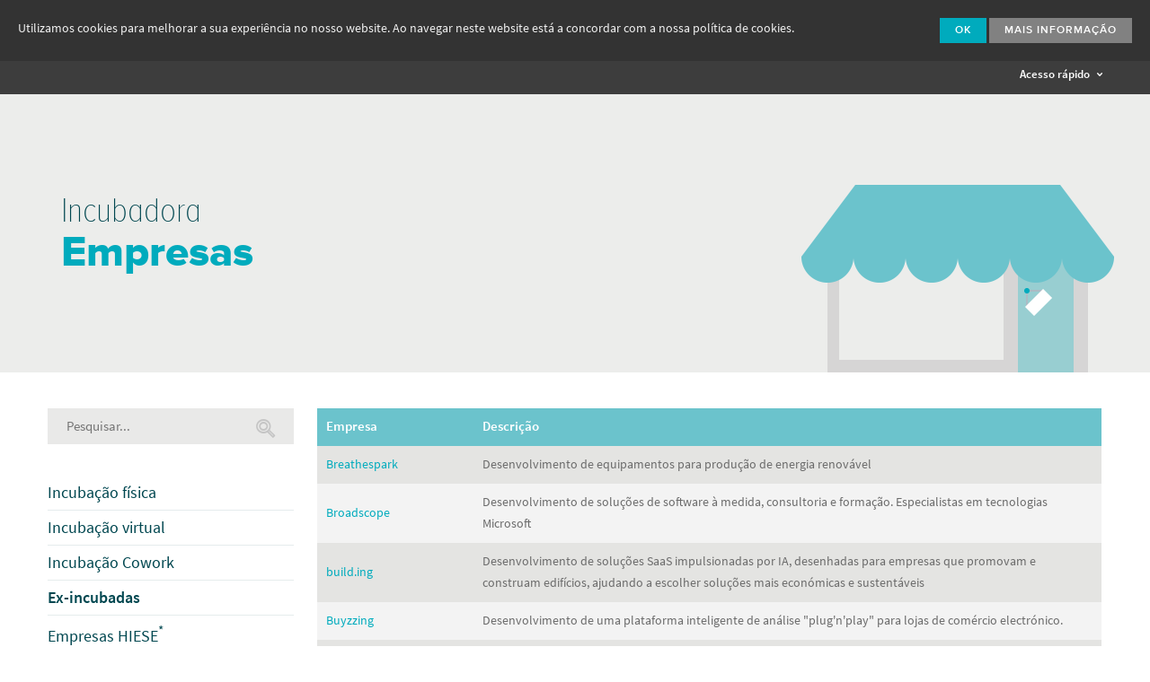

--- FILE ---
content_type: text/html; charset=utf-8
request_url: https://www.ipn.pt/incubadora/empresas?incubationType=EX&searchStr=&page=2
body_size: 8505
content:




<!DOCTYPE html>

<html class="no-js" lang="en">
    <head>
        <meta charset="utf-8" />
	    <meta name="viewport" content="width=device-width, initial-scale=1.0" />
	 
		<meta property="og:title"              content="Instituto Pedro Nunes" />
		
			<meta property="og:url"                content="https://www.ipn.pt" />
			<meta property="og:description"        content="Criado por iniciativa da Universidade de Coimbra em 1990, o Instituto Pedro Nunes (IPN) é uma instituição privada sem fins lucrativos, que visa promover a inovação e a transferência de tecnologia." />
		    <meta name="description" 			   content="Criado por iniciativa da Universidade de Coimbra em 1990, o Instituto Pedro Nunes (IPN) é uma instituição privada sem fins lucrativos, que visa promover a inovação e a transferência de tecnologia." />
		
		
		<meta property="og:type"               content="website" />
		<meta property="og:image"              content="https://www.ipn.pt/assets/img/Facebook.jpg" />


	    <!-- typekit font library (FBA) -->
<!-- 	    <script src="//use.typekit.net/gpp5vjc.js"></script>
		<script>try{Typekit.load();}catch(e){}</script> -->

	    <!-- typekit font library (IPN) -->
	    <script src="//use.typekit.net/qxf8ted.js"></script>
		<script>try{Typekit.load();}catch(e){}</script>
		
	    <!-- css grid styles -->
	    <link rel="stylesheet" href="/assets/css/foundation.css" />
	    <!-- responsive slideshow styles -->
	    <link rel="stylesheet" href="/assets/css/flexslider.css" />
		<!-- featherlight lightbox -->
		<link rel="stylesheet" href="/assets/css/featherlight.css" />
	    <link rel="stylesheet" href="/assets/css/featherlight.gallery.css" />
	    <!-- ipn icons font styles -->
	    <link rel="stylesheet" href="/assets/css/ipn-icons-font.css" />
	    <!-- icheck styles -->
	    <link rel="stylesheet" href="/assets/css/icheck.minimal.css" />
	    <link rel="stylesheet" href="/assets/css/icheck.colorscheme.grey.css" />
	    <!-- select2 styles -->
		<link rel="stylesheet" href="/assets/css/select2.min.css" />
		<!-- foundation datepicker -->
		<link rel="stylesheet" href="/assets/css/foundation-datepicker.css" />	    
		
		<link rel="stylesheet" href="/assets/css/font-awesome.min.css">
 
		<!-- ipn website styles -->
	    <link rel="stylesheet" href="/assets/css/ipn.css?v=1" />

	    <!-- modernizr library -->
	    <script src="/assets/js/vendor/modernizr.js"></script>

		<!-- favicon -->
		<link rel="shortcut icon" href="/assets/img/favicon.ico" type="image/x-icon" />
			    
			    
		<script src="https://www.google.com/recaptcha/api.js" async defer></script>
		
		<meta name="google-site-verification" content="8X7nGzDfnQfIF2jJ-FErumQUVyr6Vt1TYuW4CuKAvo8" />



	    <script>
	    
		    function setCookiePolicy()
		    {
		    	var expireDate = new Date();
		    	expireDate.setTime(expireDate.getTime()+(365*24*60*60*1000));
		    	expireDate = expireDate.toGMTString();
		    	var cookieEntry = 'cb-enabled={value}; expires='+expireDate+'; SameSite=Strict; secure; path=/';
		    	
		    	document.cookie = cookieEntry.replace('{value}','accepted');
		    }
	
		    function getCookiePolicy() {
		    	var i,cookieValue='',aCookie,aCookies=document.cookie.split('; ');
		    	for (i=0;i<aCookies.length;i++){
		    		aCookie = aCookies[i].split('=');
		    		if(aCookie[0]=='cb-enabled'){
		    			cookieValue = aCookie[1];
		    		}
		    	}	
		        
		    	return cookieValue;
		    }	    
	    
		    function descodificador(str) {
		    	var str2 = "";
	
		    	for ( var stack = 0; stack < str.length; stack++) {
		    		if (str.charAt(stack) == '$')
		    			str2 = '.' + str2;
		    		else if (str.charAt(stack) == '#')
		    			str2 = '@' + str2;
		    		else
		    			str2 = str.charAt(stack) + str2;
		    	}
	
		    	return str2
		    }	    
	    </script>

        <title>IPN - Instituto Pedro Nunes</title>
    </head>
    <body>
    	<div id="top"><h1 style="display:none">IPN - Instituto Pedro Nunes</h1></div>
    	
    	<!-- cookie law -->
	    <div id="cookie-law-panel">
	    	<div class="msg">Utilizamos cookies para melhorar a sua experiência no nosso website. Ao navegar neste website está a concordar com a nossa política de cookies.</div>
	        <div class="actions"><a class="button dismiss">Ok</a> <a href="/cookies" class="button more">Mais Informação</a></div>
	    </div>
	    
	    
    
    <!-- top bar desktop -->
    <div id="topbar" >
    	<div class="row collapse">
        	<div class="large-12 columns">
        		
    				<div class="logo"><a href="/" class="show-menu" data-menu="mainmenu"><i class="ipn ipn-ipn"></i></a></div>
                
                
    			            

                
    			
    			
    				<div class="here "><a href="/incubadora" class=" " data-menu=""><span>Incubadora</span></a></div>
	    			 
    			   
    			   
    			    			 
    			
    			

                    			 	

    			
    			 			
    			
    			   
    			
    			  
    			
    			
    			

    			

    			

    			

				

				
    			
    			

    			

    			

				

				

				

    			
    			  
                <div class="menu-container">
                	<ul class="mainmenu floater">
                    	<li><a href="/ipn" class="">O IPN</a></li>
                        <li><a href="/laboratorios" class="">Laboratórios de I&amp;DT</a></li>
                        <li><a href="/incubadora" class="selected">Incubadora</a></li>
                        <li><a href="/tecBis" class="">Aceleradora</a></li>                        
                        <li><a href="/formacao" class="">Formação</a></li>
                        <li><a href="/vci" class="">Apoio à Inovação</a></li>   
                        <li><a href="/espaco" class="">Espaço</a></li>
                    </ul>
                    
                                        
                    
                     
                    <ul class="secondmenu ">
                    	<li><a href="/incubadora/modalidades" class = "">Modalidades</a></li>
                        <li><a href="/incubadora/servico" class = "">Meios e Serviços</a></li>
                        <li><a href="/incubadora/candidatura" class="">Candidatura</a></li>
                        <li><a href="/incubadora/empresas" class = "selected">Empresas</a></li>
                        <li><a href="/incubadora/projectos" class = "">Projetos</a></li>
					
                        <li><a href="/incubadora/faqs" class = "">FAQs</a></li>
                    </ul>
                    
                    
                    
                    
                    
					

                    

                    

                    

                    
                    

					

					

					

					
                   
                    
                </div>
                <div class="othermenu">
                	<div class="apps">
                        <!--<a href="#" class="btn-search"><i class="ipn ipn-search"></i></a>-->
                        <a href="#" class="btn-login"><i class="ipn ipn-login"></i></a>
                    </div>
                    <div class="langmenu-container">
                        <ul class="langmenu">
	  						<li><a href="/lang?uri=%2Fincubadora%2Fempresas%3FincubationType%3DEX%26searchStr%3D%26page%3D2&amp;code=pt-PT" class="selected">PT</a></li>
	                        <li><a href="/lang?uri=%2Fincubadora%2Fempresas%3FincubationType%3DEX%26searchStr%3D%26page%3D2&amp;code=en-EN" class="">EN</a></li>			
                        </ul>
                    </div>
                </div>
                <!-- login panel -->
                <div class="login-panel">
                    <a href="https://si.ipn.pt/" target="_blank" class="button white-hollow" onclick="$('.login-panel').slideToggle(0);">IPN <i class="ipn ipn-mini-arrow-right"></i></a>
                    <a href="https://www.ipn-incubadora.pt/si/" target="_blank" class="button white-hollow" onclick="$('.login-panel').slideToggle(0);">IPN Incubadora <i class="ipn ipn-mini-arrow-right"></i></a>
                </div>
                <div class="clearfix"></div>
          	</div>
        </div>
    </div>

    <!-- top bar mobile -->
    <div id="topbar-mobile" >
    	<div class="row">
        	<div class="small-6 columns text-left">
                <div class="logo"><a href="/"><i class="ipn ipn-ipn"></i></a></div>
            </div>
            <div class="small-6 columns text-right">
               	<a id="nav-toggle"><i class="ipn ipn-menu"></i></a>
            </div>
        </div>
        <div class="row" id="mobile-menu-container">
        	<div class="small-12 columns end text-center">
                
                <ul class="mainmenu">
					
					<li><a href="/ipn" >O IPN</a>
						
					</li>
					
					<li><a href="/laboratorios" >Laboratórios de I&amp;DT</a>
						
					</li>
										
					<li><a href="/incubadora" >Incubadora</a>
						
						<ul class="secondmenu">
							<li><a href="/incubadora/modalidades" class="">Modalidades</a></li>
							<li><a href="/incubadora/servico" class="">Meios e Serviços</a></li>
							<li><a href="/incubadora/candidatura" class="">Candidatura</a></li>
							<li><a href="/incubadora/empresas" class="selected">Empresas</a>
								
							</li>
							<li><a href="/incubadora/projectos" class="">Projetos</a></li>
							<!--<li><a href="/incubadora/links" class=" ">Links e Documentos</a></li> -->
							
							<li><a href="/incubadora/faqs" class="">FAQs</a></li>
                       	</ul>
						
					</li>
					
					<li><a href="/tecBis" >Aceleradora</a>
											
					</li>	
						
					<li><a href="/formacao" >Formação</a>
						
					</li>

					<li><a href="/vci" >Apoio à Inovação</a>
						
					</li>

					
					<li><a href="/espaco" >Espaço</a>
						
					</li>
					  
					

					

					
					
					
					
					
					
					

					

					

					

					

					

					

					

					

										
					
                </ul>
                
                <ul class="langmenu">
                    <li><a href="/lang?uri=%2Fincubadora%2Fempresas%3FincubationType%3DEX%26searchStr%3D%26page%3D2&amp;code=pt-PT" class="lang selected">PT</a>&nbsp;&nbsp;&nbsp;
                    	<a href="/lang?uri=%2Fincubadora%2Fempresas%3FincubationType%3DEX%26searchStr%3D%26page%3D2&amp;code=en-EN" class="lang ">EN</a>&nbsp;&nbsp;&nbsp;
                        <!--<a href="#" class="btn-search"><i class="ipn ipn-search"></i></a>&nbsp;&nbsp;&nbsp;-->
                        <a href="#" class="btn-login"><i class="ipn ipn-login"></i></a>
                    </li>
                </ul>
            </div>
        </div>
        <!-- login panel -->
        <div class="login-panel text-center">
            <a href="https://si.ipn.pt/" target="_blank">IPN <i class="ipn ipn-mini-arrow-right"></i></a>&nbsp;&nbsp;&nbsp;
            <a href="https://www.ipn-incubadora.pt/si/" target="_blank">IPN Incubadora <i class="ipn ipn-mini-arrow-right"></i></a>
        </div>
    </div>

        
    <!-- acesso rápido -->
	<div id="quick-access">
	<div class="row">
		<div class="small-6 columns text-left">
			<div class="logo"><a href="/"><i class="ipn ipn-ipn"></i></a></div>
		</div>
		<div class="small-6 columns text-right">
			<a href="#" class="btn-qaccess">Acesso rápido <i class="ipn ipn-dropdown-down"></i></a>
		</div>
	</div>
</div>
<div id="quick-options">
	<div class="row" id="quick_access">
		<div class="medium-3 columns">
			<ul>
				<li style="margin-bottom:5px;"><a href="/ipn" class="title">O IPN</a></li>
				<li><a href="/ipn/associados">Associados</a></li>
				<li><a href="/ipn/orgaosAssociativos">Órgãos Associativos</a></li>
				<li><a href="/ipn/relatorios">Relatórios</a></li>
				<li><a href="/ipn/qualidade">Qualidade</a></li>
				<li><a href="/ipn/laboratorios">Instalações</a></li>
				<li><a href="/ipn/redes">Redes</a></li>
				<li><a href="/ipn/unidades">Unidades</a></li>
				<li><a href="/ipn/pessoas">Pessoas</a></li>
				
			</ul>
			<ul>
				<li style="border-bottom: 1px solid white;"><a href="/laboratorios" class="title">Laboratórios de I&amp;DT</a></li>
				<li>&nbsp;</li>
				<li style="margin-bottom:5px;"><a href="/laboratorio/LAS" class="title">LAS</a></li>
				<li><a href="/laboratorio/LAS/meios">Meios</a></li>
				<li><a href="/laboratorio/LAS/servicos">Serviços</a></li>
				<li><a href="/laboratorio/LAS/projectos">Projetos</a></li>
				<li><a href="/laboratorio/LAS/activos">Ativos Tecnológicos</a></li>
				<li><a href="/laboratorio/LAS/actividades">Atividades</a></li>
			</ul>
			<ul>
				<li style="margin-bottom:5px;"><a href="/laboratorio/LIS" class="title">LIS</a></li>
				<li><a href="/laboratorio/LIS/meios">Meios</a></li>
				<li><a href="/laboratorio/LIS/servicos">Serviços</a></li>
				<li><a href="/laboratorio/LIS/projectos">Projetos</a></li>
				<li><a href="/laboratorio/LIS/actividades">Atividades</a></li>
			</ul>
			<ul>
				<li style="margin-bottom:5px;"><a href="/laboratorio/LEC" class="title">LEC</a></li>
				<li><a href="/laboratorio/LEC/meios">Meios</a></li>
				<li><a href="/laboratorio/LEC/servicos">Serviços</a></li>
				<li><a href="/laboratorio/LEC/projectos">Projetos</a></li>
			</ul>
		</div>
		<div class="medium-3 columns">
			<ul>
				<li style="margin-bottom:5px;"><a href="/incubadora" class="title">Incubadora</a></li>
				<li><a href="/incubadora/modalidades">Modalidades</a></li>
				<li><a href="/incubadora/servico">Meios e Serviços</a></li>
				<li><a href="/incubadora/candidatura">Candidatura</a></li>
				<li><a href="/incubadora/empresas">Empresas</a></li>
				<li><a href="/incubadora/projectos">Projetos</a></li>
					<!--               	<li><a href="/incubadora/links">Links e Documentos</a></li> -->
				
				<li><a href="/incubadora/faqs">FAQs</a></li>
				<li>&nbsp;</li>
				<li>&nbsp;</li>
			</ul>

			<ul>
				<li style="margin-left:-30px; margin-right:30px; border-bottom: 1px solid white;"><a href="/laboratorios" class="title">&nbsp;</a></li>
				<li>&nbsp;</li>
				<li style="margin-bottom:5px;"><a href="/laboratorio/LEDMAT" class="title">LED&MAT</a></li>
				<li><a href="/laboratorio/LEDMAT/meios">Meios</a></li>
				<li><a href="/laboratorio/LEDMAT/servicos">Serviços</a></li>
				<li><a href="/laboratorio/LEDMAT/projectos">Projetos</a></li>
				<li><a href="/laboratorio/LEDMAT/activos">Ativos Tecnológicos</a></li>
				<li><a href="/laboratorio/LEDMAT/actividades">Atividades</a></li>
			</ul>

			<ul>
				<li style="margin-bottom:5px;"><a href="/laboratorio/FITOLAB" class="title">FITOLAB</a></li>
				<li><a href="/laboratorio/FITOLAB/meios">Meios</a></li>
				<li><a href="/laboratorio/FITOLAB/servicos">Serviços</a></li>
				<li><a href="/laboratorio/FITOLAB/projectos">Projetos</a></li>
				<li><a href="/laboratorio/FITOLAB/actividades">Atividades</a></li>
			</ul>
			<ul>
				<li style="margin-bottom:5px;"><a href="/laboratorio/LABGEO" class="title">LABGEO</a></li>
				<li><a href="/laboratorio/LABGEO/meios">Meios</a></li>
				<li><a href="/laboratorio/LABGEO/servicos">Serviços</a></li>
			</ul>
		</div>
		<div class="medium-3 columns">
			<ul>
				<li style="margin-bottom:5px;"><a href="/tecBis" class="title">Aceleradora</a></li>
				<li><a href="/tecBis/servico">Meios e Serviços</a></li>
				<li><a href="/tecBis/candidatura">Candidatura</a></li>
				<li><a href="/tecBis/empresas">Empresas</a></li>
				<li><a href="/tecBis/internacional">Internacionalização</a></li>
				<li><a href="/tecBis/projectos">Projetos</a></li>
					<!--               	<li><a href="/tecBis/links">Links e Documentos</a></li>  -->
				<li><a href="/tecBis/faqs">FAQs</a></li>
			</ul>
			<ul>
				<li>&nbsp;</li>
				<li style="margin-bottom:5px;"><a href="/vci" class="title">Apoio à Inovação</a></li>
				<li><a href="/vci/servicos">Meios e Serviços</a></li>
				<li><a href="/vci/projectos">Projetos</a></li>
				<li><a href="/vci/actividades">Atividades</a></li>
				<li><a href="/vci/programas">Programas de Aceleração</a></li>
				
				<li><a href="/apoiobaselocal">Empreendedorismo de Base Local</a></li>
			</ul>
			<ul>
				<li>&nbsp;</li>
				<li style="margin-bottom:5px;"><a href="/espaco" class="title">Espaço</a></li>
				<li><a href="/espaco/servicos">Meios e Serviços</a></li>		
				<li><a href="/espaco/empresas">Empresas</a></li>				
				<li><a href="/espaco/projectos">Projetos</a></li>
				<li><a href="/espaco/actividades">Atividades</a></li>
				
			</ul>
			
		</div>
		<div class="medium-3 columns">
			<ul>
				<li style="margin-bottom:5px;"><a href="/formacao" class="title">Formação</a></li>
				<li><a href="/formacao/servicos">Meios e Serviços</a></li>
				<li><a href="/formacao/accoes">Ações de Formação</a></li>
				<li><a href="/formacao/fpme">Formação PME</a></li>
				<li><a href="/formacao/projectos">Projetos</a></li>
				
			</ul>
			<ul>
				<li>&nbsp;</li>
				<li style="margin-bottom:5px;"><a href="/projectos" class="title">Projetos cofinanciados</a></li>
				<li style="margin-bottom:5px;"><a href="/projectostransversais" class="title">Projetos transversais</a></li>
				<li style="margin-bottom:5px;"><a href="/horizonteEuropa" class="title">Financiamento I&amp;D</a></li>
			
			<ul>
				<li>&nbsp;</li>
				<li style="margin-bottom:5px;"><a href="/noticias" class="title">Notícias e Eventos</a></li>
				<li style="margin-bottom:5px;"><a href="/subscrever" class="title">Subscrever Newsletter</a></li>
				<li style="margin-bottom:5px;"><a href="/centroimprensa" class="title">Centro de Imprensa</a></li>
				<li style="margin-bottom:5px;"><a href="/contactos" class="title">Contactos e Info</a></li>
				<li style="margin-bottom:5px;"><a href="/bolsas" class="title">Bolsas e Empregos</a></li>
			</ul>
			<ul>
				<li>&nbsp;</li>
				<li style="margin-bottom:5px;"><a href="/equalitypolicy" class="title">Política de Igualdade de Género</a></li>
				<li style="margin-bottom:5px;"><a href="/dataprotectionpolicy" class="title">Política de proteção de dados e privacidade</a></li>
				<li style="margin-bottom:5px;"><a href="/canaldenuncias" class="title">Canal de denúncia de infrações</a></li>
				<li style="margin-bottom:5px;"><a href="/planoprevencao" class="title">Plano de Prevenção de Riscos de Corrupção e Infrações Conexas</a></li>
				<li style="margin-bottom:5px;"><a href="/codigoconduta" class="title">Código de Conduta e Integridade</a></li>
			</ul>
		</div>
	</div>

	<div class="row" id="quick_access_mobile" style="display:none;">
		<div class="medium-12 columns">
			<ul>
				<li style="margin-bottom:5px;"><a href="/ipn" class="title">O IPN</a></li>
				<li><a href="/ipn/associados">Associados</a></li>
				<li><a href="/ipn/orgaosAssociativos">Órgãos Associativos</a></li>
				<li><a href="/ipn/relatorios">Relatórios</a></li>
				<li><a href="/ipn/qualidade">Qualidade</a></li>
				<li><a href="/ipn/laboratorios">Instalações</a></li>
				<li><a href="/ipn/redes">Redes</a></li>
				<li><a href="/ipn/unidades">Unidades</a></li>
				<li><a href="/ipn/pessoas">Pessoas</a></li>
				
			</ul>
			<ul>
				<li style="margin-bottom:5px;"><a href="/laboratorios" class="title" >Laboratórios de I&amp;DT</a></li>
				<li>&nbsp;</li>
				<li style="margin-bottom:5px;"><a href="/laboratorio/LAS" class="title">LAS</a></li>
				<li><a href="/laboratorio/LAS/meios">Meios</a></li>
				<li><a href="/laboratorio/LAS/servicos">Serviços</a></li>
				<li><a href="/laboratorio/LAS/projectos">Projetos</a></li>
				<li><a href="/laboratorio/LAS/activos">Ativos Tecnológicos</a></li>
				<li><a href="/laboratorio/LAS/actividades">Atividades</a></li>
				
			</ul>
			<ul>
				<li style="margin-bottom:5px;"><a href="/laboratorio/LIS" class="title">LIS</a></li>
				<li><a href="/laboratorio/LIS/meios">Meios</a></li>
				<li><a href="/laboratorio/LIS/servicos">Serviços</a></li>
				<li><a href="/laboratorio/LIS/projectos">Projetos</a></li>
				<li><a href="/laboratorio/LIS/actividades">Atividades</a></li>
			</ul>
			<ul>
				<li style="margin-bottom:5px;"><a href="/laboratorio/LEDMAT" class="title">LED&MAT</a></li>
				<li><a href="/laboratorio/LEDMAT/meios">Meios</a></li>
				<li><a href="/laboratorio/LEDMAT/servicos">Serviços</a></li>
				<li><a href="/laboratorio/LEDMAT/projectos">Projetos</a></li>
				<li><a href="/laboratorio/LEDMAT/activos">Ativos Tecnológicos</a></li>
				<li><a href="/laboratorio/LEDMAT/actividades">Atividades</a></li>
			</ul>
			<ul>
				<li style="margin-bottom:5px;"><a href="/laboratorio/FITOLAB" class="title">FITOLAB</a></li>
				<li><a href="/laboratorio/FITOLAB/meios">Meios</a></li>
				<li><a href="/laboratorio/FITOLAB/servicos">Serviços</a></li>
				<li><a href="/laboratorio/FITOLAB/projectos">Projetos</a></li>
				<li><a href="/laboratorio/FITOLAB/actividades">Atividades</a></li>
			</ul>
			<ul>
				<li style="margin-bottom:5px;"><a href="/laboratorio/LEC" class="title">LEC</a></li>
				<li><a href="/laboratorio/LEC/meios">Meios</a></li>
				<li><a href="/laboratorio/LEC/servicos">Serviços</a></li>
				<li><a href="/laboratorio/LEC/projectos">Projetos</a></li>
			</ul>
			<ul>
				<li style="margin-bottom:5px;"><a href="/laboratorio/LABGEO" class="title">LABGEO</a></li>
				<li><a href="/laboratorio/LABGEO/meios">Meios</a></li>
				<li><a href="/laboratorio/LABGEO/servicos">Serviços</a></li>
			</ul>
			<ul>
				<li style="margin-bottom:5px;"><a href="/incubadora" class="title">Incubadora</a></li>
				<li><a href="/incubadora/modalidades">Modalidades</a></li>
				<li><a href="/incubadora/servico">Meios e Serviços</a></li>
				<li><a href="/incubadora/candidatura">Candidatura</a></li>
				<li><a href="/incubadora/empresas">Empresas</a></li>
				<li><a href="/incubadora/projectos">Projetos</a></li>
					<!--               	<li><a href="/incubadora/links">Links e Documentos</a></li> -->
				
				<li><a href="/incubadora/faqs">FAQs</a></li>
			</ul>
			<ul>
				<li style="margin-bottom:5px;"><a href="/tecBis" class="title">Aceleradora</a></li>
				<li><a href="/tecBis/servico">Meios e Serviços</a></li>
				<li><a href="/tecBis/candidatura">Candidatura</a></li>
				<li><a href="/tecBis/empresas">Empresas</a></li>
				<li><a href="/tecBis/internacional">Internacionalização</a></li>
				<li><a href="/tecBis/projectos">Projetos</a></li>
					<!--               	<li><a href="/tecBis/links">Links e Documentos</a></li>  -->
				<li><a href="/tecBis/faqs">FAQs</a></li>
			</ul>
			<ul>
				<li style="margin-bottom:5px;"><a href="/formacao" class="title">Formação</a></li>
				<li><a href="/formacao/servicos">Meios e Serviços</a></li>
				<li><a href="/formacao/accoes">Ações de Formação</a></li>
				<li><a href="/formacao/fpme">Formação PME</a></li>
				<li><a href="/formacao/projectos">Projetos</a></li>
				
			</ul>
			<ul>
				<li style="margin-bottom:5px;"><a href="/vci" class="title">Apoio à Inovação</a></li>
				<li><a href="/vci/servicos">Meios e Serviços</a></li>
				<li><a href="/vci/projectos">Projetos</a></li>
				<li><a href="/vci/actividades">Atividades</a></li>
				
				<li><a href="/apoiobaselocal">footer.local_base_support</a></li>
			</ul>
			<ul>
				<li style="margin-bottom:5px;"><a href="/espaco" class="title">Espaço</a></li>
                <li><a href="/espaco/servicos">Meios e Serviços</a></li>		
                <li><a href="/espaco/empresas">Empresas</a></li>				
				<li><a href="/espaco/projectos">header.projetos</a></li>
				<li><a href="/espaco/actividades">Atividades</a></li>
				
			</ul>
			
			<ul>
				<li style="margin-bottom:5px;"><a href="/projectos" class="title">Projetos cofinanciados</a></li>
				<li style="margin-bottom:5px;"><a href="/projectostransversais" class="title">Projetos transversais</a></li>
			</ul>
			<ul>
				<li style="margin-bottom:5px;"><a href="/horizonteEuropa" class="title">Financiamento I&amp;D</a></li>
			</ul>
			<ul>
				<li><a href="/noticias" class="title">Notícias e Eventos</a></li>
				<li><a href="/centroimprensa" class="title">Centro de Imprensa</a></li>
				<li><a href="/contactos" class="title">Contactos e Info</a></li>
				<li><a href="/bolsas" class="title">Bolsas e Empregos</a></li>
			</ul>
			<ul>
				<li><a href="/subscrever" class="title">Subscrever Newsletter</a></li>
				<li><a href="/equalitypolicy" class="title">Política de Igualdade de Género</a></li>
				<li><a href="/dataprotectionpolicy" class="title">Política de proteção de dados e privacidade</a></li>
				<li><a href="/canaldenuncias" class="title">Canal de denúncia de infrações</a></li>
				<li><a href="/planoprevencao" class="title">Plano de Prevenção de Riscos de Corrupção e Infrações Conexas</a></li>
				<li><a href="/codigoconduta" class="title">Código de Conduta e Integridade</a></li>
			</ul>
		</div>
	</div>
</div>

    
    <!-- search panel -->
    <div id="search-panel" class="home">  
		<div class="row text-right">
			<div class="large-12 columns"><a href="#" class="btn-search-x"><i class="ipn ipn-search"></i></a></div>
		</div>  	
		<form>
			<input type="text" name="search" id="search" placeholder="termo a pesquisar">
		</form>
	</div>        
	    
        
 <!-- header -->
    <div id="header">
    	<div class="slideshow static">
        	<div class="row tecbis-empresas">
            	<div class="large-12 columns">
                    <div class="caption">
                        <div class="row collapse">
                            <div class="columns large-12">  
		                    	Incubadora<br><span class="title2">Empresas</span>
                            </div>	
                        </div>
                    </div>                
				</div>
			</div>
        </div>
    </div>
        
    <!-- Conteúdo -->
	<div class="block">
    	<div class="row">
        	<div class="large-3 columns">
               	<form name="searchForm" method="get" class="form-search" action="/incubadora/empresas">
                    <div class="row collapse">
                        <div class="small-10 columns">
                        	<input type="hidden" name="incubationType" value="EX">
                            <input type="text" value="" name="searchStr" class="txt-search" placeholder="Pesquisar...">
                        </div>
                        <div class="small-2 columns">
                        	
                            <span class="postfix"><a onclick="javascript:document.forms['searchForm'].submit();"><i class="ipn ipn-search"></i></a></span>
                            
                        </div>
                    </div>
                </form>
                
                <ul class="submenu">
                	<li><a href="/incubadora/empresas?incubationType=F&amp;searchStr=" >Incubação física</a></li>
                	<li><a href="/incubadora/empresas?incubationType=V&amp;searchStr=" >Incubação virtual</a></li>
                	<li><a href="/incubadora/empresas?incubationType=C&amp;searchStr=" >Incubação Cowork</a></li>
                	<li><a href="/incubadora/empresas?incubationType=EX&amp;searchStr=" class="selected">Ex-incubadas</a></li>
                	<li><a href="/incubadora/empresas?incubationType=HIESE&amp;searchStr=" >Empresas HIESE<sup>*</sup></a></li>
<!--                	<li><a href="/incubadora/empresas?incubationType=INOPOL&amp;searchStr=" >Empresas INOPOL<sup>*</sup></a></li> -->
                </ul>
                <sup>*</sup>Powered by IPN
            </div>

            <div class="large-9 columns">	
                
					<table>
					    <thead>
					        <tr>
					            <th style="width:20%">Empresa</th>
					            <th>Descrição</th>
						        
					        </tr>
					    </thead>
					    <tbody>
					
						   			      
					
						        <tr>
							        
							        
						            <td><a href="/incubadora/empresa/203">Breathespark</a></td>
						            
						            <td>Desenvolvimento de equipamentos para produção de energia renovável</td>
						            
						        </tr>
						    		      
					
						        <tr>
							        
							        
						            <td><a href="/incubadora/empresa/181">Broadscope</a></td>
						            
						            <td>Desenvolvimento de soluções de software à medida, consultoria e formação. Especialistas em tecnologias Microsoft</td>
						            
						        </tr>
						    		      
					
						        <tr>
							        
							        
						            <td><a href="/incubadora/empresa/426">build.ing</a></td>
						            
						            <td>Desenvolvimento de soluções SaaS impulsionadas por IA, desenhadas para empresas que promovam e construam edifícios, ajudando a escolher soluções mais económicas e sustentáveis</td>
						            
						        </tr>
						    		      
					
						        <tr>
							        
							        
						            <td><a href="/incubadora/empresa/276">Buyzzing</a></td>
						            
						            <td>Desenvolvimento de uma plataforma inteligente de análise "plug'n'play" para lojas de comércio electrónico.</td>
						            
						        </tr>
						    		      
					
						        <tr>
							        
							        
						            <td><a href="/incubadora/empresa/236">Buzzstreets</a></td>
						            
						            <td>Desenvolvimento de tecnologias de rotas inteligentes para ambientes urbanos</td>
						            
						        </tr>
						    		      
					
						        <tr>
							        
							        
						            <td><a href="/incubadora/empresa/300">Cedilha Criativa</a></td>
						            
						            <td>Marketing digital</td>
						            
						        </tr>
						    		      
					
						        <tr>
							        
							        
						            <td><a href="/incubadora/empresa/258">CertifiQ Network</a></td>
						            
						            <td>Desenvolvimento de plataforma web para desmaterialização e certificação digital qualificada/avançada de documentos.</td>
						            
						        </tr>
						    		      
					
						        <tr>
							        
							        
						            <td><a href="/incubadora/empresa/18">Ciberbit</a></td>
						            
						            <td>Consultoria informática e desenvolvimento de software para os sectores da Energia, Saúde, Telecomunicações, Indústria e Ensino</td>
						            
						        </tr>
						    		      
					
						        <tr>
							        
							        
						            <td><a href="/incubadora/empresa/88">Ciengis</a></td>
						            
						            <td>Soluções tecnológicas de monitorização, optimização económica e de controlo avançado na indústria de processos</td>
						            
						        </tr>
						    		      
					
						        <tr>
							        
							        
						            <td><a href="/incubadora/empresa/395">CO2-Zero</a></td>
						            
						            <td>Desenvolvimento de um globo que absorve CO2 e permite a visualização da técnica CCS - Captura e Armazenamento de Carbono ou, para ser mais concreto, CCUS - Utilização e Armazenamento de Captura de Carbono</td>
						            
						        </tr>
						    		      
					
						        <tr>
							        
							        
						            <td><a href="/incubadora/empresa/217">Codeffect</a></td>
						            
						            <td>Consultoria informática e desenvolvimento de software para ambientes <em>web</em> e <em>mobile</em></td>
						            
						        </tr>
						    		      
					
						        <tr>
							        
							        
						            <td><a href="/incubadora/empresa/223">Collectors Bridge</a></td>
						            
						            <td>Plataforma <em>online</em> para coleccionadores. A paixão associada ao coleccionismo no mundo digital</td>
						            
						        </tr>
						    		      
					
						        <tr>
							        
							        
						            <td><a href="/incubadora/empresa/252">CoolFarm</a></td>
						            
						            <td>Desenvolvimento de Sistemas Inteligentes de controlo de estufas</td>
						            
						        </tr>
						    		      
					
						        <tr>
							        
							        
						            <td><a href="/incubadora/empresa/335">Cortexxus</a></td>
						            
						            <td>Investigação e desenvolvimento na área neurológica</td>
						            
						        </tr>
						    		      
					
						        <tr>
							        
							        
						            <td><a href="/incubadora/empresa/204">Costa Martins &amp; Cidade</a></td>
						            
						            <td>Investigação e desenvolvimento de dispositivos médicos e de diagnóstico</td>
						            
						        </tr>
						    		      
					
						        <tr>
							        
							        
						            <td><a href="/incubadora/empresa/205">Critec</a></td>
						            
						            <td>Design e comunicação, webdesign e desenvolvimento de software para ambiente mobile</td>
						            
						        </tr>
						    		      
					
						        <tr>
							        
							        
						            <td><a href="/incubadora/empresa/188">Crossing Answers</a></td>
						            
						            <td>Estúdio de desenvolvimento digital. Criação de jogos, produtos e serviços para ambientes <em>web</em> e <em>mobile</em></td>
						            
						        </tr>
						    		      
					
						        <tr>
							        
							        
						            <td><a href="/incubadora/empresa/417">Crypto Hub</a></td>
						            
						            <td>Desenvolvimento de tecnologia blockchain</td>
						            
						        </tr>
						    		      
					
						        <tr>
							        
							        
						            <td><a href="/incubadora/empresa/21">CWJ Electronics</a></td>
						            
						            <td>Consultoria e engenharia no desenvolvimento, inovação tecnológica e fabrico de componentes electrónicos</td>
						            
						        </tr>
						    		      
					
						        <tr>
							        
							        
						            <td><a href="/incubadora/empresa/356">DALMA ROBOTICS</a></td>
						            
						            <td>Desenvolvimento de robôs autónomos móveis para aplicações industriais</td>
						            
						        </tr>
						    		      
					
						        <tr>
							        
							        
						            <td><a href="/incubadora/empresa/250">Deemaze</a></td>
						            
						            <td>Agência de desenvolvimento de software para ambientes em web e em mobile. Marketing digital e usabilidade</td>
						            
						        </tr>
						    		      
					
						        <tr>
							        
							        
						            <td><a href="/incubadora/empresa/230">Dharma5</a></td>
						            
						            <td>Criação de meios e conteúdos digitais para uma educação transformadora</td>
						            
						        </tr>
						    		      
					
						        <tr>
							        
							        
						            <td><a href="/incubadora/empresa/344">Digital in Motion</a></td>
						            
						            <td>Desenvolvimento e implementação de novas soluções tecnológicas para a área de Digital Transformation</td>
						            
						        </tr>
						    		      
					
						        <tr>
							        
							        
						            <td><a href="/incubadora/empresa/117">Digital Minds</a></td>
						            
						            <td>Desenvolvimento de software e serviços móveis interactivos e digitais. Marketing digital</td>
						            
						        </tr>
						    		      
					
						        <tr>
							        
							        
						            <td><a href="/incubadora/empresa/321">Dignus Care</a></td>
						            
						            <td>Desenvolvimento de uma plataforma de saúde digital para monitorização remota e contínua de pacientes</td>
						            
						        </tr>
						    
					
					    </tbody>
					</table>
					
					
						<div class="pagination">
							
							<div class="pages"> 
						 		
						 			
							 			<a href="/incubadora/empresas?incubationType=EX&amp;searchStr="  >&lt; anterior</a>
					
									
								
						 			
							 			<a href="/incubadora/empresas?incubationType=EX&amp;searchStr="  >01</a>
					
									
								
						 			
							 			<a href="/incubadora/empresas?incubationType=EX&amp;searchStr=&amp;page=2" class="selected" >02</a>
					
									
								
						 			
							 			<a href="/incubadora/empresas?incubationType=EX&amp;searchStr=&amp;page=3"  >03</a>
					
									
								
						 			
							 			<a href="/incubadora/empresas?incubationType=EX&amp;searchStr=&amp;page=4"  >04</a>
					
									
								
						 			
							 			<a href="/incubadora/empresas?incubationType=EX&amp;searchStr=&amp;page=5"  >05</a>
					
									
								
						 			
							 			<a href="/incubadora/empresas?incubationType=EX&amp;searchStr=&amp;page=6"  >06</a>
					
									
								
						 			
							 			<a href="/incubadora/empresas?incubationType=EX&amp;searchStr=&amp;page=7"  >07</a>
					
									
								
						 			
							 			<a href="/incubadora/empresas?incubationType=EX&amp;searchStr=&amp;page=8"  >08</a>
					
									
								
						 			
							 			<a href="/incubadora/empresas?incubationType=EX&amp;searchStr=&amp;page=9"  >09</a>
					
									
								
						 			
							 			<a href="/incubadora/empresas?incubationType=EX&amp;searchStr=&amp;page=10"  >10</a>
					
									
								
						 			
							 			<a href="/incubadora/empresas?incubationType=EX&amp;searchStr=&amp;page=3"  >seguinte &gt;</a>
					
									
								 
						 	</div>
						 	
						 	<div class="total">228 registos</div>
						    <div class="clearfloat"></div>
						</div>
					
				
            </div>
            
        </div>
    </div>


                
        





<div class="block grey">
	<div class="row">
    	<div class="large-12 columns text-center">
        	<div class="areamenu-container">
            	<a href="/"><i class="ipn ipn-ipn"></i></a>
                <strong>&rsaquo;</strong>
                <ul class="areamenu">

				                 	
				                 	
				
                   	<li><a href="/incubadora" class=" ">Incubadora</a></li>
                   	<li><a href="/incubadora/modalidades" class=" " class = "">Modalidades</a></li>
                   	<li><a href="/incubadora/servico" class=" ">Meios e Serviços</a></li>
                   	<li><a href="/incubadora/candidatura" class=" ">Candidatura</a></li>
                   	<li><a href="/incubadora/empresas" class="selected ">Empresas</a></li>                    	
                   	<li><a href="/incubadora/projectos" class=" ">Projetos</a></li>
<!--                    	<li><a href="/incubadora/links" class=" ">Links e Documentos</a></li> -->
                   	
                   	<li><a href="/incubadora/faqs" class=" ">FAQs</a></li>
                
				
				

					

				
                
				 
				
				
				
				
				
				           
				
				
				 
				   
				
				 
				 
            	</ul>
        	</div>
    	</div>
	</div>
</div>


<!-- footer -->
<div class="block darkblue" id="footer">
	<div class="row">
    	<div class="large-6 medium-6 columns">
        	<div class="row">
            	<div class="large-6 columns logoipn">
                	<a href="/"><img src="/assets/img/logo.ipn.footer.png" alt="IPN logo"></a>
                </div>
                <div class="large-6 columns contacts">
                	<div class="contact">
                        <div class="icon"><i class="ipn ipn-address-light"></i></div>
                        <div class="details">Rua Pedro Nunes,<br>
                            3030 - 199 Coimbra,<br>
                            Portugal
                        </div>
                    </div>
                    <div class="contact">
                        <div class="icon"><i class="ipn ipn-phone-light"></i></div>
                        <div class="details">+351 239 700 900<br> 
                        <p style="color:white; font-size:90%; margin:auto">(Chamadas para a rede fixa nacional)</p>
                        <a href="/contactos">Outros contactos</a></div>
                    </div>
                    <div class="contact">
                        <div class="icon"><i class="ipn ipn-mail-light"></i></div>
                        <div class="details">info<i aria-hidden="true" class="fa fa-at"></i>ipn.pt</div>
                    </div>
                </div>
            </div>
        </div>
        <div class="large-6 medium-6 columns">
        	<div class="row">
            	<div class="large-6 columns sitemap first">
                	<ul class="footermenu">
                        <li><a href="/ipn">O IPN</a></li>
                        <li><a href="/laboratorios">Laboratórios de I&amp;DT</a></li>
                        <li><a href="/incubadora">Incubadora</a></li>
                        <li><a href="/tecBis">Aceleradora</a></li>
                        <li><a href="/formacao">Formação</a></li>
                        <li><a href="/vci">Apoio à Inovação</a></li>
                        <li><a href="/espaco">Espaço</a></li>
                    </ul>
                </div>
                <div class="large-6 columns sitemap">
                	<ul class="footermenu">
                        <li><a href="/noticias">Notícias e Eventos</a></li>
                        <li><a href="/subscrever">Subscrever Newsletter</a></li>
                        <li><a href="/centroimprensa">Centro de Imprensa</a></li>
                        <li><a href="/contactos">Contactos e Info</a></li>
                        <li><a href="/bolsas">Bolsas e Empregos</a></li>
                    </ul>
                    <ul class="footermenu">
                        <li><a href="/equalitypolicy">Política de Igualdade de Género</a></li>
                        <li><a href="/dataprotectionpolicy">Política de proteção de dados e privacidade</a></li>
                        <li><a href="/canaldenuncias">Canal de denúncia de infrações</a></li>
                        <li><a href="/planoprevencao">Plano de Prevenção de Riscos de Corrupção e Infrações Conexas</a></li>
                        <li><a href="/codigoconduta">Código de Conduta e Integridade</a></li>
                    </ul>
                    <ul class="footermenu lang">
                    
                        <li><a href="/lang?uri=%2Fincubadora%2Fempresas%3FincubationType%3DEX%26searchStr%3D%26page%3D2&amp;code=pt-PT" class="selected">Português</a></li>
                        <li><a href="/lang?uri=%2Fincubadora%2Fempresas%3FincubationType%3DEX%26searchStr%3D%26page%3D2&amp;code=en-EN">English</a></li>
                        
                    </ul>
                </div>
            </div>
        </div>
    </div>
    <div class="row">
        <div class="large-9 medium-6 columns">
            <div class="logos">
                <br/>
                <a href="https://ebn.eu" target="_blank" ><img  style="max-height:40px;" src="/assets/img/logo.eubic.png" alt="EUBIC"></a>
                <a href="https://www.earto.eu" target="_blank"><img  style="max-height:40px;" src="/assets/img/logo.earto.png" alt="EARTO"></a>
                <a href="/espaco" ><img  style="max-height:40px;" src="/assets/img/logo.esa.pt.png" alt="ESA"></a>
                <a href="https://www.cm-coimbra.pt/" target="_blank"><img  style="max-height:40px;" src="/assets/img/logo.cmc.png" alt="CMC"></a>
                <a href="https://www.uc.pt/" target="_blank"><img style="max-height:40px;" src="/assets/img/logo.uc.png" alt="UC"></a>
            </div>
        </div>
        <div class="large-3 medium-6 columns">
            <div class="social">
                <a href="http://www.facebook.com/institutopedronunes" target="_blank"><i class="ipn ipn-facebook"></i></a>
                <a href="http://www.linkedin.com/company/ipn" target="_blank"><i class="ipn ipn-linkedin"></i></a>
                <a href="http://www.youtube.com/user/InstitutoPedroNunes" target="_blank"><i class="ipn ipn-youtube"></i></a>
                <a href="http://twitter.com/IPNunes" target="_blank"><i class="ipn ipn-twitter"></i></a>
            </div>
        </div>
    </div>
    <div class="row">
        <div class="large-12 columns">
            <br/><br/>
            <br/><br/>
        </div>
    </div>
    <div class="row">
        <div class="large-4 columns">
            <div class="logos" >
                <img style="max-width:360px;" src="/assets/img/logos_financiamento3.png" alt="Financiamento">
            </div>
        </div>
        <div class="large-4 columns">
            <div class="logos" >
                <img style="max-width:360px;" src="/assets/img/logos_financiamento4.png" alt="Financiamento">
            </div>
        </div>
        <div class="large-4 columns">
            <div class="logos" >
                <img style="max-width:360px;" src="/assets/img/logos_financiamento2.png" alt="Financiamento">
            </div>
        </div>
    </div>
    <div class="row">
        <div class="large-12 columns">
            <div class="logos" >
                Apoio financeiro do PRR e da UE: <a href="https://recuperarportugal.gov.pt" target="_blank">recuperarportugal.gov.pt</a>
            </div>
        </div>
    </div>
    <div class="row">
        <div class="large-4 columns end">
            <div class="logos">
                <img style="max-width:360px;" src="/assets/img/logos_financiamento1.png" alt="Financiamento">
            </div>
        </div>
    </div>
</div>


	    <!-- back to top -->
	    <div id="up"><a href="javascript:;" class="anchorlnk" data-goto="top"><i class="ipn ipn-arrow-up-light"></i></a></div>
    
	    <!-- jquery library -->
		<script src="/assets/js/vendor/jquery-3.7.1.min.js"></script>
		<script src="/assets/js/vendor/jquery-migrate-3.5.2-min.js"></script>

	    <!-- css grid library -->
	    <script src="/assets/js/foundation.min.js"></script>
	    <script>
	      $(document).foundation();
	    </script>
	    <!-- responsive slideshow library -->
	    <script src="/assets/js/jquery.flexslider-min.js"></script>
	    <!-- masonry library  -->
	    <script src="/assets/js/imagesloaded.pkgd.min.js"></script>
	    <script src="/assets/js/masonry.pkgd.min.js"></script>
		<!-- featherlight lightbox -->
		<script src="/assets/js/featherlight.js"></script>
	    <!-- icheck script -->
	    <script src="/assets/js/icheck.min.js"></script>
		<!-- select2 script -->
		<script src="/assets/js/select2.min.js"></script>
	    <!-- responsive image maps -->
    	<script src="/assets/js/jquery.rwdImageMaps.min.js"></script>
	    <!-- foundation datepicker -->
		<script src="/assets/js/foundation-datepicker.js"></script>

        <!-- featherlight lightbox -->
	    <script src="/assets/js/featherlight.js"></script>
	    <script src="/assets/js/featherlight.gallery.js"></script>

	    <!-- ipn website script -->
	    <script src="/assets/js/ipn.js"></script>


	    <!-- cookies -->
	    <script src="/assets/js/utils.js"></script>    	
	    <!-- page specific -->
	    
	    <script>
	    	$(document).ready(function () {
				// cookie law panel
				if(getCookiePolicy()!='accepted'){
					$('#cookie-law-panel').slideToggle(250);
	    		}
				$('#cookie-law-panel a.dismiss').on('click', function () {
					$('#cookie-law-panel').slideToggle(250);
					setCookiePolicy();
				})
	    	});
	    	
	    	$(window).load(function () {
				var msnry;
				
				// masonry new page (news page)
				$(document).on('click', 'a.new-page', function (e) {
					e.preventDefault();
			
					// clean up
					$('.news-grid').hide().html('');
					$('.news-grid').masonry().masonry('destroy')
			
					// load view
					$.ajax({
						url: $(this).attr('data-content-url'),
						success: function (html) {
							if (html.length > 0) {
								var elems = $(html);
								$('.news-grid').imagesLoaded(function () {
									$('.news-grid').append(elems);
									msnry = $('.news-grid').masonry({
									  itemSelector: '.news-item',
									  isAnimated: !Modernizr.csstransitions,
									  isFitWidth: true
									});	
								}).fadeIn(250);
								$('.new-page').fadeIn(250);
							}
						}
					});		
				});
			});
			
			$.ajaxSetup ({
			    // Disable caching of AJAX responses
			    cache: false
			});
	   	</script>

		<!-- Google tag (gtag.js) -->
		<script async src="https://www.googletagmanager.com/gtag/js?id=G-SR01Z680W5"></script>
		<script>
			window.dataLayer = window.dataLayer || [];
	  		function gtag(){dataLayer.push(arguments);}
	  		gtag('js', new Date());

	  		gtag('config', 'G-SR01Z680W5');
		</script>

	    
	    
    </body>
</html>


--- FILE ---
content_type: text/css; charset=utf-8
request_url: https://www.ipn.pt/assets/css/flexslider.css
body_size: 1788
content:
/*
 * jQuery FlexSlider v2.2.0
 * http://www.woothemes.com/flexslider/
 *
 * Copyright 2012 WooThemes
 * Free to use under the GPLv2 license.
 * http://www.gnu.org/licenses/gpl-2.0.html
 *
 * Contributing author: Tyler Smith (@mbmufffin)
 */


/* Browser Resets
*********************************/
.flex-container a:active,
.flexslider a:active,
.flex-container a:focus,
.flexslider a:focus  {outline: none;}
.slides,
.flex-control-nav,
.flex-direction-nav {margin: 0; padding: 0; list-style: none;}

/* Icon Fonts
*********************************/
/* Font-face Icons */
/*@font-face {
	font-family: 'flexslider-icon';
	src:url('fonts/flexslider-icon.eot');
	src:url('fonts/flexslider-icon.eot?#iefix') format('embedded-opentype'),
		url('fonts/flexslider-icon.woff') format('woff'),
		url('fonts/flexslider-icon.ttf') format('truetype'),
		url('fonts/flexslider-icon.svg#flexslider-icon') format('svg');
	font-weight: normal;
	font-style: normal;
}*/

/* FlexSlider Necessary Styles
*********************************/
.flexslider {margin: 0; padding: 0;}
.flexslider .slides > li {display: none; -webkit-backface-visibility: hidden;} /* Hide the slides before the JS is loaded. Avoids image jumping */
.flexslider .slides img {width: 100%; display: block;max-height: 490px;}
.flex-pauseplay span {text-transform: capitalize;}

/* Clearfix for the .slides element */
.slides:after {content: "."; display: block; clear: both; visibility: hidden; line-height: 0; height: 0;}
html[xmlns] .slides {display: block;}
* html .slides {height: 1%;}

/* No JavaScript Fallback */
/* If you are not using another script, such as Modernizr, make sure you
 * include js that eliminates this class on page load */
.no-js .slides > li:first-child {display: block;}

/* FlexSlider IPN Theme
*********************************/
/* Slideshows header */
.flexslider { margin:0; background: none; border: 0; position: relative; zoom: 1;width:100%; height: 490px; overflow: hidden;}
.flex-viewport { max-height: 2000px; -webkit-transition: all 1s ease; -moz-transition: all 1s ease; -o-transition: all 1s ease; transition: all 1s ease; }
.loading .flex-viewport { max-height: 300px; }
.flexslider .slides { zoom: 1;}
.carousel li { margin-right: 5px; }
.flexslider .slides li { height: 490px; }

/* Showcases */
.flexslider.showcase { height: 390px;}
.flexslider.showcase .slides li { height: 390px; }

/* Product */
.flexslider.product { height: auto;}
.flexslider.product .slides li { height: auto; }

/* Direction Nav */
.flex-direction-nav {*height: 0;}
.flex-direction-nav a  {text-decoration:none; display: block; width: 68px; height: 68px; margin: -20px 0 0; position: absolute; top: 50%; z-index: 100; overflow: hidden; opacity: 0; cursor: pointer; -webkit-transition: all .3s ease; -moz-transition: all .3s ease; transition: all .3s ease; }
.flex-direction-nav .flex-prev {left: 5%; background: url(../img/arrow.circle.prev.png) no-repeat;}
.flex-direction-nav .flex-next {right: 5%;  text-align: right; background: url(../img/arrow.circle.next.png) no-repeat;}
.flexslider:hover .flex-prev { opacity: 0.5; }
.flexslider:hover .flex-next { opacity: 0.5; }
.flexslider:hover .flex-next:hover, .flexslider:hover .flex-prev:hover { opacity: 1; }
.flex-direction-nav .flex-disabled { opacity: 0!important; filter:alpha(opacity=0); cursor: default; }


/* Pause/Play */
.flex-pauseplay a { display: block; width: 20px; height: 20px; position: absolute; bottom: 5px; left: 10px; opacity: 0.8; z-index: 10; overflow: hidden; cursor: pointer; color: #000; }
.flex-pauseplay a:before  { font-family: "Arial"; font-size: 20px; display: inline-block; content: '\f004'; }
.flex-pauseplay a:hover  { opacity: 1; }
.flex-pauseplay a.flex-play:before { content: '\f003'; }

/* Control Nav */
.flex-control-nav {width: 100%; position: absolute; bottom: 20px; text-align: center;z-index:100; height: 25px;}
.product .flex-control-nav {width: auto; right: 20px;}
.flex-control-nav li {border: 0; margin: 0 6px; display: inline-block; zoom: 1; *display: inline;}
.flex-control-paging li a {width: 12px; height: 12px; display: block; background: none; border: 2px solid #fff; cursor: pointer; text-indent: -9999px; -webkit-border-radius: 20px; -moz-border-radius: 20px; -o-border-radius: 20px; border-radius: 20px; opacity: .5;}
.flex-control-paging li a:hover { opacity: 1; }
.flex-control-paging li a.flex-active { width: 16px; height: 16px; opacity: 1; cursor: default; padding-top: 2px;}
.flex-control-paging li a.flex-active:hover { background: none;}

.flex-control-thumbs {margin: 5px 0 0; position: static; overflow: hidden;}
.flex-control-thumbs li {width: 25%; float: left; margin: 0;}
.flex-control-thumbs img {width: 100%; display: block; opacity: .7; cursor: pointer;}
.flex-control-thumbs img:hover {opacity: 1;}
.flex-control-thumbs .flex-active {opacity: 1; cursor: default;}

/*@media screen and (max-width: 860px) {
  .flex-direction-nav .flex-prev { opacity: 1; left: 10px;}
  .flex-direction-nav .flex-next { opacity: 1; right: 10px;}
}*/
@media only screen and (max-width: 40em) { 
	.flexslider, .flexslider .slides li {
		height: 220px;
	}
	.flexslider.showcase, .flexslider.showcase .slides li { 
		height: auto;	
	 }
	.flex-direction-nav .flex-prev { display:  none;}
    .flex-direction-nav .flex-next { display: none;}
	.flex-control-nav {display: none; }
} /* max-width 640px, mobile-only styles, use when QAing mobile issues */ 

/* Medium screens */
@media only screen and (min-width: 40.063em) and (max-width: 64em) { 
	.flexslider, .flexslider .slides li,
	.flexslider.showcase, .flexslider.showcase .slides li { height: 350px;	}
} /* min-width 641px and max-width 1024px, use when QAing tablet-only issues */ 
@media only screen and (min-width: 40.063em) and (max-width: 91.25em) { 
	.flex-direction-nav .flex-prev { display:  none;}
    .flex-direction-nav .flex-next { display: none;}
}